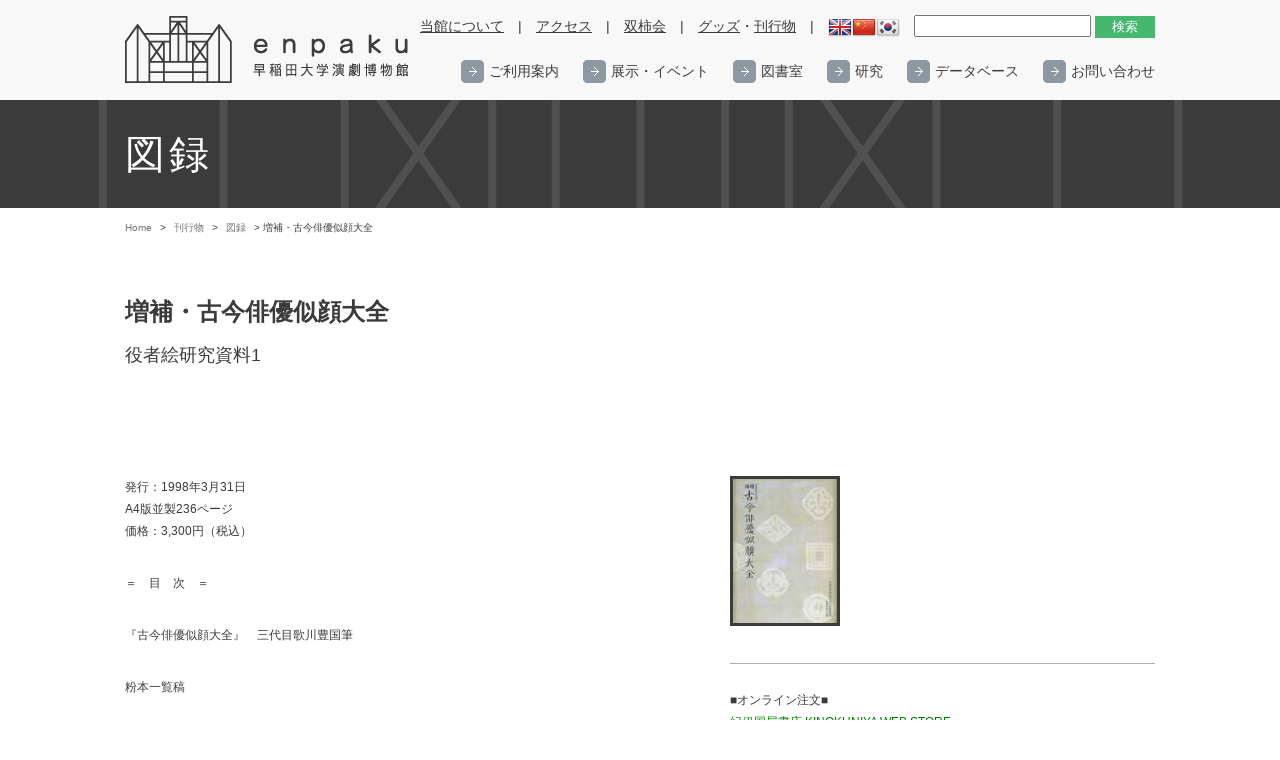

--- FILE ---
content_type: text/html; charset=UTF-8
request_url: https://enpaku.w.waseda.jp/publication/887/
body_size: 11573
content:
<!DOCTYPE html>
<html>
<head prefix="og: http://ogp.me/ns# fb: http://ogp.me/ns/fb# article: http://ogp.me/ns/article#">
<meta charset="utf-8">
<title>enpaku 早稲田大学演劇博物館  |  増補・古今俳優似顔大全</title>
<!--[if lt IE 9]>
<script src="http://html5shiv.googlecode.com/svn/trunk/html5.js"></script>
<![endif]-->
<meta name='robots' content='max-image-preview:large' />
<link rel="alternate" title="oEmbed (JSON)" type="application/json+oembed" href="https://enpaku.w.waseda.jp/wp-json/oembed/1.0/embed?url=https%3A%2F%2Fenpaku.w.waseda.jp%2Fpublication%2F887%2F" />
<link rel="alternate" title="oEmbed (XML)" type="text/xml+oembed" href="https://enpaku.w.waseda.jp/wp-json/oembed/1.0/embed?url=https%3A%2F%2Fenpaku.w.waseda.jp%2Fpublication%2F887%2F&#038;format=xml" />
<style id='wp-img-auto-sizes-contain-inline-css' type='text/css'>
img:is([sizes=auto i],[sizes^="auto," i]){contain-intrinsic-size:3000px 1500px}
/*# sourceURL=wp-img-auto-sizes-contain-inline-css */
</style>
<style id='wp-emoji-styles-inline-css' type='text/css'>

	img.wp-smiley, img.emoji {
		display: inline !important;
		border: none !important;
		box-shadow: none !important;
		height: 1em !important;
		width: 1em !important;
		margin: 0 0.07em !important;
		vertical-align: -0.1em !important;
		background: none !important;
		padding: 0 !important;
	}
/*# sourceURL=wp-emoji-styles-inline-css */
</style>
<style id='wp-block-library-inline-css' type='text/css'>
:root{--wp-block-synced-color:#7a00df;--wp-block-synced-color--rgb:122,0,223;--wp-bound-block-color:var(--wp-block-synced-color);--wp-editor-canvas-background:#ddd;--wp-admin-theme-color:#007cba;--wp-admin-theme-color--rgb:0,124,186;--wp-admin-theme-color-darker-10:#006ba1;--wp-admin-theme-color-darker-10--rgb:0,107,160.5;--wp-admin-theme-color-darker-20:#005a87;--wp-admin-theme-color-darker-20--rgb:0,90,135;--wp-admin-border-width-focus:2px}@media (min-resolution:192dpi){:root{--wp-admin-border-width-focus:1.5px}}.wp-element-button{cursor:pointer}:root .has-very-light-gray-background-color{background-color:#eee}:root .has-very-dark-gray-background-color{background-color:#313131}:root .has-very-light-gray-color{color:#eee}:root .has-very-dark-gray-color{color:#313131}:root .has-vivid-green-cyan-to-vivid-cyan-blue-gradient-background{background:linear-gradient(135deg,#00d084,#0693e3)}:root .has-purple-crush-gradient-background{background:linear-gradient(135deg,#34e2e4,#4721fb 50%,#ab1dfe)}:root .has-hazy-dawn-gradient-background{background:linear-gradient(135deg,#faaca8,#dad0ec)}:root .has-subdued-olive-gradient-background{background:linear-gradient(135deg,#fafae1,#67a671)}:root .has-atomic-cream-gradient-background{background:linear-gradient(135deg,#fdd79a,#004a59)}:root .has-nightshade-gradient-background{background:linear-gradient(135deg,#330968,#31cdcf)}:root .has-midnight-gradient-background{background:linear-gradient(135deg,#020381,#2874fc)}:root{--wp--preset--font-size--normal:16px;--wp--preset--font-size--huge:42px}.has-regular-font-size{font-size:1em}.has-larger-font-size{font-size:2.625em}.has-normal-font-size{font-size:var(--wp--preset--font-size--normal)}.has-huge-font-size{font-size:var(--wp--preset--font-size--huge)}.has-text-align-center{text-align:center}.has-text-align-left{text-align:left}.has-text-align-right{text-align:right}.has-fit-text{white-space:nowrap!important}#end-resizable-editor-section{display:none}.aligncenter{clear:both}.items-justified-left{justify-content:flex-start}.items-justified-center{justify-content:center}.items-justified-right{justify-content:flex-end}.items-justified-space-between{justify-content:space-between}.screen-reader-text{border:0;clip-path:inset(50%);height:1px;margin:-1px;overflow:hidden;padding:0;position:absolute;width:1px;word-wrap:normal!important}.screen-reader-text:focus{background-color:#ddd;clip-path:none;color:#444;display:block;font-size:1em;height:auto;left:5px;line-height:normal;padding:15px 23px 14px;text-decoration:none;top:5px;width:auto;z-index:100000}html :where(.has-border-color){border-style:solid}html :where([style*=border-top-color]){border-top-style:solid}html :where([style*=border-right-color]){border-right-style:solid}html :where([style*=border-bottom-color]){border-bottom-style:solid}html :where([style*=border-left-color]){border-left-style:solid}html :where([style*=border-width]){border-style:solid}html :where([style*=border-top-width]){border-top-style:solid}html :where([style*=border-right-width]){border-right-style:solid}html :where([style*=border-bottom-width]){border-bottom-style:solid}html :where([style*=border-left-width]){border-left-style:solid}html :where(img[class*=wp-image-]){height:auto;max-width:100%}:where(figure){margin:0 0 1em}html :where(.is-position-sticky){--wp-admin--admin-bar--position-offset:var(--wp-admin--admin-bar--height,0px)}@media screen and (max-width:600px){html :where(.is-position-sticky){--wp-admin--admin-bar--position-offset:0px}}

/*# sourceURL=wp-block-library-inline-css */
</style><style id='global-styles-inline-css' type='text/css'>
:root{--wp--preset--aspect-ratio--square: 1;--wp--preset--aspect-ratio--4-3: 4/3;--wp--preset--aspect-ratio--3-4: 3/4;--wp--preset--aspect-ratio--3-2: 3/2;--wp--preset--aspect-ratio--2-3: 2/3;--wp--preset--aspect-ratio--16-9: 16/9;--wp--preset--aspect-ratio--9-16: 9/16;--wp--preset--color--black: #000000;--wp--preset--color--cyan-bluish-gray: #abb8c3;--wp--preset--color--white: #ffffff;--wp--preset--color--pale-pink: #f78da7;--wp--preset--color--vivid-red: #cf2e2e;--wp--preset--color--luminous-vivid-orange: #ff6900;--wp--preset--color--luminous-vivid-amber: #fcb900;--wp--preset--color--light-green-cyan: #7bdcb5;--wp--preset--color--vivid-green-cyan: #00d084;--wp--preset--color--pale-cyan-blue: #8ed1fc;--wp--preset--color--vivid-cyan-blue: #0693e3;--wp--preset--color--vivid-purple: #9b51e0;--wp--preset--gradient--vivid-cyan-blue-to-vivid-purple: linear-gradient(135deg,rgb(6,147,227) 0%,rgb(155,81,224) 100%);--wp--preset--gradient--light-green-cyan-to-vivid-green-cyan: linear-gradient(135deg,rgb(122,220,180) 0%,rgb(0,208,130) 100%);--wp--preset--gradient--luminous-vivid-amber-to-luminous-vivid-orange: linear-gradient(135deg,rgb(252,185,0) 0%,rgb(255,105,0) 100%);--wp--preset--gradient--luminous-vivid-orange-to-vivid-red: linear-gradient(135deg,rgb(255,105,0) 0%,rgb(207,46,46) 100%);--wp--preset--gradient--very-light-gray-to-cyan-bluish-gray: linear-gradient(135deg,rgb(238,238,238) 0%,rgb(169,184,195) 100%);--wp--preset--gradient--cool-to-warm-spectrum: linear-gradient(135deg,rgb(74,234,220) 0%,rgb(151,120,209) 20%,rgb(207,42,186) 40%,rgb(238,44,130) 60%,rgb(251,105,98) 80%,rgb(254,248,76) 100%);--wp--preset--gradient--blush-light-purple: linear-gradient(135deg,rgb(255,206,236) 0%,rgb(152,150,240) 100%);--wp--preset--gradient--blush-bordeaux: linear-gradient(135deg,rgb(254,205,165) 0%,rgb(254,45,45) 50%,rgb(107,0,62) 100%);--wp--preset--gradient--luminous-dusk: linear-gradient(135deg,rgb(255,203,112) 0%,rgb(199,81,192) 50%,rgb(65,88,208) 100%);--wp--preset--gradient--pale-ocean: linear-gradient(135deg,rgb(255,245,203) 0%,rgb(182,227,212) 50%,rgb(51,167,181) 100%);--wp--preset--gradient--electric-grass: linear-gradient(135deg,rgb(202,248,128) 0%,rgb(113,206,126) 100%);--wp--preset--gradient--midnight: linear-gradient(135deg,rgb(2,3,129) 0%,rgb(40,116,252) 100%);--wp--preset--font-size--small: 13px;--wp--preset--font-size--medium: 20px;--wp--preset--font-size--large: 36px;--wp--preset--font-size--x-large: 42px;--wp--preset--spacing--20: 0.44rem;--wp--preset--spacing--30: 0.67rem;--wp--preset--spacing--40: 1rem;--wp--preset--spacing--50: 1.5rem;--wp--preset--spacing--60: 2.25rem;--wp--preset--spacing--70: 3.38rem;--wp--preset--spacing--80: 5.06rem;--wp--preset--shadow--natural: 6px 6px 9px rgba(0, 0, 0, 0.2);--wp--preset--shadow--deep: 12px 12px 50px rgba(0, 0, 0, 0.4);--wp--preset--shadow--sharp: 6px 6px 0px rgba(0, 0, 0, 0.2);--wp--preset--shadow--outlined: 6px 6px 0px -3px rgb(255, 255, 255), 6px 6px rgb(0, 0, 0);--wp--preset--shadow--crisp: 6px 6px 0px rgb(0, 0, 0);}:where(.is-layout-flex){gap: 0.5em;}:where(.is-layout-grid){gap: 0.5em;}body .is-layout-flex{display: flex;}.is-layout-flex{flex-wrap: wrap;align-items: center;}.is-layout-flex > :is(*, div){margin: 0;}body .is-layout-grid{display: grid;}.is-layout-grid > :is(*, div){margin: 0;}:where(.wp-block-columns.is-layout-flex){gap: 2em;}:where(.wp-block-columns.is-layout-grid){gap: 2em;}:where(.wp-block-post-template.is-layout-flex){gap: 1.25em;}:where(.wp-block-post-template.is-layout-grid){gap: 1.25em;}.has-black-color{color: var(--wp--preset--color--black) !important;}.has-cyan-bluish-gray-color{color: var(--wp--preset--color--cyan-bluish-gray) !important;}.has-white-color{color: var(--wp--preset--color--white) !important;}.has-pale-pink-color{color: var(--wp--preset--color--pale-pink) !important;}.has-vivid-red-color{color: var(--wp--preset--color--vivid-red) !important;}.has-luminous-vivid-orange-color{color: var(--wp--preset--color--luminous-vivid-orange) !important;}.has-luminous-vivid-amber-color{color: var(--wp--preset--color--luminous-vivid-amber) !important;}.has-light-green-cyan-color{color: var(--wp--preset--color--light-green-cyan) !important;}.has-vivid-green-cyan-color{color: var(--wp--preset--color--vivid-green-cyan) !important;}.has-pale-cyan-blue-color{color: var(--wp--preset--color--pale-cyan-blue) !important;}.has-vivid-cyan-blue-color{color: var(--wp--preset--color--vivid-cyan-blue) !important;}.has-vivid-purple-color{color: var(--wp--preset--color--vivid-purple) !important;}.has-black-background-color{background-color: var(--wp--preset--color--black) !important;}.has-cyan-bluish-gray-background-color{background-color: var(--wp--preset--color--cyan-bluish-gray) !important;}.has-white-background-color{background-color: var(--wp--preset--color--white) !important;}.has-pale-pink-background-color{background-color: var(--wp--preset--color--pale-pink) !important;}.has-vivid-red-background-color{background-color: var(--wp--preset--color--vivid-red) !important;}.has-luminous-vivid-orange-background-color{background-color: var(--wp--preset--color--luminous-vivid-orange) !important;}.has-luminous-vivid-amber-background-color{background-color: var(--wp--preset--color--luminous-vivid-amber) !important;}.has-light-green-cyan-background-color{background-color: var(--wp--preset--color--light-green-cyan) !important;}.has-vivid-green-cyan-background-color{background-color: var(--wp--preset--color--vivid-green-cyan) !important;}.has-pale-cyan-blue-background-color{background-color: var(--wp--preset--color--pale-cyan-blue) !important;}.has-vivid-cyan-blue-background-color{background-color: var(--wp--preset--color--vivid-cyan-blue) !important;}.has-vivid-purple-background-color{background-color: var(--wp--preset--color--vivid-purple) !important;}.has-black-border-color{border-color: var(--wp--preset--color--black) !important;}.has-cyan-bluish-gray-border-color{border-color: var(--wp--preset--color--cyan-bluish-gray) !important;}.has-white-border-color{border-color: var(--wp--preset--color--white) !important;}.has-pale-pink-border-color{border-color: var(--wp--preset--color--pale-pink) !important;}.has-vivid-red-border-color{border-color: var(--wp--preset--color--vivid-red) !important;}.has-luminous-vivid-orange-border-color{border-color: var(--wp--preset--color--luminous-vivid-orange) !important;}.has-luminous-vivid-amber-border-color{border-color: var(--wp--preset--color--luminous-vivid-amber) !important;}.has-light-green-cyan-border-color{border-color: var(--wp--preset--color--light-green-cyan) !important;}.has-vivid-green-cyan-border-color{border-color: var(--wp--preset--color--vivid-green-cyan) !important;}.has-pale-cyan-blue-border-color{border-color: var(--wp--preset--color--pale-cyan-blue) !important;}.has-vivid-cyan-blue-border-color{border-color: var(--wp--preset--color--vivid-cyan-blue) !important;}.has-vivid-purple-border-color{border-color: var(--wp--preset--color--vivid-purple) !important;}.has-vivid-cyan-blue-to-vivid-purple-gradient-background{background: var(--wp--preset--gradient--vivid-cyan-blue-to-vivid-purple) !important;}.has-light-green-cyan-to-vivid-green-cyan-gradient-background{background: var(--wp--preset--gradient--light-green-cyan-to-vivid-green-cyan) !important;}.has-luminous-vivid-amber-to-luminous-vivid-orange-gradient-background{background: var(--wp--preset--gradient--luminous-vivid-amber-to-luminous-vivid-orange) !important;}.has-luminous-vivid-orange-to-vivid-red-gradient-background{background: var(--wp--preset--gradient--luminous-vivid-orange-to-vivid-red) !important;}.has-very-light-gray-to-cyan-bluish-gray-gradient-background{background: var(--wp--preset--gradient--very-light-gray-to-cyan-bluish-gray) !important;}.has-cool-to-warm-spectrum-gradient-background{background: var(--wp--preset--gradient--cool-to-warm-spectrum) !important;}.has-blush-light-purple-gradient-background{background: var(--wp--preset--gradient--blush-light-purple) !important;}.has-blush-bordeaux-gradient-background{background: var(--wp--preset--gradient--blush-bordeaux) !important;}.has-luminous-dusk-gradient-background{background: var(--wp--preset--gradient--luminous-dusk) !important;}.has-pale-ocean-gradient-background{background: var(--wp--preset--gradient--pale-ocean) !important;}.has-electric-grass-gradient-background{background: var(--wp--preset--gradient--electric-grass) !important;}.has-midnight-gradient-background{background: var(--wp--preset--gradient--midnight) !important;}.has-small-font-size{font-size: var(--wp--preset--font-size--small) !important;}.has-medium-font-size{font-size: var(--wp--preset--font-size--medium) !important;}.has-large-font-size{font-size: var(--wp--preset--font-size--large) !important;}.has-x-large-font-size{font-size: var(--wp--preset--font-size--x-large) !important;}
/*# sourceURL=global-styles-inline-css */
</style>

<style id='classic-theme-styles-inline-css' type='text/css'>
/*! This file is auto-generated */
.wp-block-button__link{color:#fff;background-color:#32373c;border-radius:9999px;box-shadow:none;text-decoration:none;padding:calc(.667em + 2px) calc(1.333em + 2px);font-size:1.125em}.wp-block-file__button{background:#32373c;color:#fff;text-decoration:none}
/*# sourceURL=/wp-includes/css/classic-themes.min.css */
</style>
<link rel='stylesheet' id='contact-form-7-css' href='https://enpaku.w.waseda.jp/wp-content/plugins/contact-form-7/includes/css/styles.css?ver=6.1.4' type='text/css' media='all' />
<link rel='stylesheet' id='wp-pagenavi-css' href='https://enpaku.w.waseda.jp/wp-content/plugins/wp-pagenavi/pagenavi-css.css?ver=2.70' type='text/css' media='all' />
<link rel='stylesheet' id='style-css' href='https://enpaku.w.waseda.jp/wp-content/themes/enpaku/style.css?ver=6.9' type='text/css' media='all' />
<link rel='stylesheet' id='reset-css' href='https://enpaku.w.waseda.jp/wp-content/themes/enpaku/css/reset.css?ver=6.9' type='text/css' media='all' />
<link rel='stylesheet' id='blog-css' href='https://enpaku.w.waseda.jp/wp-content/themes/enpaku/css/blog.css?ver=6.9' type='text/css' media='all' />
<script type="text/javascript" src="https://enpaku.w.waseda.jp/wp-includes/js/jquery/jquery.min.js?ver=3.7.1" id="jquery-core-js"></script>
<script type="text/javascript" src="https://enpaku.w.waseda.jp/wp-includes/js/jquery/jquery-migrate.min.js?ver=3.4.1" id="jquery-migrate-js"></script>
<script type="text/javascript" src="https://enpaku.w.waseda.jp/wp-content/themes/enpaku/js/function.js?ver=6.9" id="function-js"></script>
<script type="text/javascript" src="https://enpaku.w.waseda.jp/wp-content/themes/enpaku/js/jquery.bxslider.min.js?ver=6.9" id="slider-js"></script>
<script type="text/javascript" src="https://enpaku.w.waseda.jp/wp-content/themes/enpaku/js/jquery-ui-1.9.2.custom.js?ver=6.9" id="tabs-js"></script>
<link rel="https://api.w.org/" href="https://enpaku.w.waseda.jp/wp-json/" /><link rel="EditURI" type="application/rsd+xml" title="RSD" href="https://enpaku.w.waseda.jp/xmlrpc.php?rsd" />
<meta name="generator" content="WordPress 6.9" />
<link rel="canonical" href="https://enpaku.w.waseda.jp/publication/887/" />
<link rel='shortlink' href='https://enpaku.w.waseda.jp/?p=887' />
<link rel="icon" href="https://enpaku.w.waseda.jp/wp-content/uploads/2021/09/cropped-favicon-32x32.png" sizes="32x32" />
<link rel="icon" href="https://enpaku.w.waseda.jp/wp-content/uploads/2021/09/cropped-favicon-192x192.png" sizes="192x192" />
<link rel="apple-touch-icon" href="https://enpaku.w.waseda.jp/wp-content/uploads/2021/09/cropped-favicon-180x180.png" />
<meta name="msapplication-TileImage" content="https://enpaku.w.waseda.jp/wp-content/uploads/2021/09/cropped-favicon-270x270.png" />
		<style type="text/css" id="wp-custom-css">
			.img_area{
	display: flex;
	justify-content: center;
}
@media screen and (max-width: 680px) {
	.img_area{
		display: block;
	}
	p.cat {
		width:120px;
	}
}

.green_btn img a:hover {
	opacity: 0.8;
	-moz-opacity: 0.8;
	filter: alpha(opacity=80);
}
.table_content{
	padding-bottom: 1em !important;
}
.table_content li{
	padding-left:2em;
	text-indent:-1em;
}
.indent_2{
	text-indent:0 !important;
}
.table_title{
	font-weight:700;
	padding-bottom: 0 !important;
}
.ul.archive-list li .thum img{
	object-fit:contain;
}

.exhibition_cntent{
	line-height:1.8em
}
#contents_area section.bottom {
	background-color: #F8F8F8;align-content}
.no-click{
	touch-callout:none !important;
	user-select: none !important;
	user-drag: none !important;
	pointer-events: none !important;
}

/*画像貸出利用について*/
html { scroll-behavior: smooth;}
.page-menu-content{
	padding-bottom:0 !important;
}
.page-menu ul{
	
	justify-content:space-around;
	width:90%;
	margin-bottom:1em;
}
.page-menu ul li{
	border-right:2px solid #008000 !important;
	display:inline-block;
	text-align:center;
	padding:0 0.5em;
}
.page-menu ul li a{
	color:green !important;
	font-size:1.2em;
	font-weight:500;
}
.page-menu ul li a:hover{
	opacity:0.6;
}
.application-fllow{
	width:90%;
	margin-left:1em;
	margin-bottom:1em;
	background-color:#efefef;
	padding:1em;
}
.application-fllow strong{
	font-size:1.1em !important;
}
.style-table{
	width: 65% !important;
    margin-left: 1em;
}
.style-table td{
	text-align:left;
	padding:1em;
	line-height: 1.5;
	font-size:12px;
}
.list-left{
	width:20% !important;
	text-align:center !important;
}
.style-table th{
	padding:1em;
	line-height: 1.5;
	font-size:12px;
}
.style-table tr td a{
	color:#008000 !important;
}

.style-table tr td img{
    width: 30px;
    height: auto;
    padding-left: 1em;
    border: none !important;
}
.fllow_content p{
	padding-bottom:0 !important
}
.fllow_inner{
	    margin-left: 2em;
    margin-bottom: 1em;
}
.fllow-note{
	margin-left:1em;
	margin-bottom:1em;
}
.fllow-note-title{
	padding-bottom:0 !important;
	font-weight:600;
}
.fllow-note-title ul{
	margin-bottom:10px;
}
.fllow-note ul li{
	list-style:disc !important;
}
.fllow-note ul{
	margin-left:3em;
}
.submission_content{
	margin-left:2em;
	margin-bottom:25px !important
}
.attention{
	font-size: 0.8em;
    vertical-align: super;
}
.price-table-title{
	padding: 0.5em;
    display: inline-block;
    height: 2em;
    font-weight: 600;
	margin-left:1em;
}
.Usage-fee{
	margin-bottom:3em
}
.Usage-fee ol li{
	list-style:decimal !important;
	    margin-left: 2em;
}
.accordion {
  /*margin: 2em 0;*/
	width:90%;
	margin:1em;
}
.accordion__summary {
  /*display: block;*/
	display:flex;
   background: #ffffff; /*見出しの背景色 */
  font-weight: bold;
  position: relative;
  list-style: none; /* 矢印を消す */
  cursor: pointer;
  padding: 0;
	border:1px solid #000;
}
.accordion__summary::-webkit-details-marker {
  display: none;
}
/*.accordion__summary::after {
  content: "+";
  font-size: 1.4em; /* 記号のサイズ */
  position: absolute;
  right: 10px;
  top: 50%;
  transform: translateY(-50%);
}
.accordion[open] .accordion__summary::after {
  content: "−";
}*/
.accordion__detail {
  padding: 4px 10px;
  margin: 10px 0;
}
.accordion__text {
  margin: 0;
}
.classification{
	background-color:#b2e5ff;
		padding:1em;

}
.accordion-title{
	padding-left:1em;
}
.classification-content{
	padding:1em;
	    /*background: #efefef;*/
	width:90%;
}
.image-content-title{
	    font-size: 1.3em !important;
    background-color: #eee;
    padding: 0.5em;
}
.image-fllow{
	margin-bottom:25px;
}
.fllow-conten_inner{
	    margin-left: 2em;
    margin-bottom: 25px;
}
.fllow-conten_inner ul li{
	    text-indent: -3em;
    margin-left: 3em;
}
.Usage-fee_inner{
	    text-indent: -3em;
    margin-left: 3em;
}
.usage-fee_inner_list{
	    padding-bottom: 0 !important;
    margin-bottom: 1em !important;
}

.blog-post div.right img {
	object-fit:contain !important;
	max-width:100% !important;
	height:auto !important;
	}
	
@media screen and (max-width: 780px) {
	.page-menu ul li {
    display: block;
    text-align: left;
    padding: 0 0.5em;
    margin-bottom: 10px;
		border: none !important;
	}
	.style-table {
		width:100% !important;
}
	.style-table td {
		font-size:16px !important
	}
	.Usage-fee_inner{
	margin-bottom:1em;
}
	.blog-post div.right:first-of-type:has(img) img{
		width:100% !important;
		height:auto !important;
	}
	.kancho-photo{
		text-align:center;
		}
}
.green_btn a:hover{
	opacity:0.7;
	}
.btn_hover-opacity a:hover{
	opacity:0.7;
	}
.givenow a:hover{
	opacity:0.7;
	}

/*009画像*/
#arecore .txtbox3 img {
    max-width: 100% !important;
}
.sl-overlay {background:#000 !important}
.ngg-slideshow.slick-slider {
	margin-bottom: 0 !important;}


		</style>
		
<!--OGP開始-->
<meta property="og:type" content="blog">
<meta property="og:title" content="増補・古今俳優似顔大全">
<meta property="og:description" content="<p>発行：1998年3月31日 A4版並製236ページ 価格：3,300円（税込） ＝　目　次　＝ 『古今俳優似顔大全』　三代目歌川豊国筆 粉本一覧稿 『古今俳優似顔大全』解説　松村倫子 増補俳優似顔大全　役者絵研究会編 役</p>
">
<meta property="og:url" content="https://enpaku.w.waseda.jp/publication/887/">
<meta property="og:image" content="https://enpaku.w.waseda.jp/wp-content/uploads/1998/03/nigao.jpg">
<meta property="og:site_name" content="enpaku 早稲田大学演劇博物館">
<meta property="og:locale" content="ja_JP" />
<meta property="fb:app_id" content="223417494676341">
<meta name="twitter:card" content="summary">
<!--OGP完了-->


<script>
  (function(i,s,o,g,r,a,m){i['GoogleAnalyticsObject']=r;i[r]=i[r]||function(){
  (i[r].q=i[r].q||[]).push(arguments)},i[r].l=1*new Date();a=s.createElement(o),
  m=s.getElementsByTagName(o)[0];a.async=1;a.src=g;m.parentNode.insertBefore(a,m)
  })(window,document,'script','//www.google-analytics.com/analytics.js','ga');

  ga('create', 'UA-50294447-3', 'auto');
  ga('send', 'pageview');

</script>
</head>
<body class="wp-singular publication-template-default single single-publication postid-887 wp-theme-enpaku" id="%e5%a2%97%e8%a3%9c%e3%83%bb%e5%8f%a4%e4%bb%8a%e4%bf%b3%e5%84%aa%e4%bc%bc%e9%a1%94%e5%a4%a7%e5%85%a8">


<!--////////// Header //////////-->

<header>
	<div class="inner_wrapper">
		<h1><a href="https://enpaku.w.waseda.jp/">enpaku 早稲田大学演劇博物館</a></h1>
		<div class="nav">
			<div class="hNavi">
				<a href="https://enpaku.w.waseda.jp/about/">当館について</a>　|　<a href="https://enpaku.w.waseda.jp/#access">アクセス</a>　|　<a href="https://enpaku.w.waseda.jp/join/">双柿会</a>　|　<a href="https://enpaku.w.waseda.jp/goods/">グッズ</a>・<a href="https://enpaku.w.waseda.jp/publication/">刊行物</a>　|　<a href="https://enpaku.w.waseda.jp/en/"><img src="https://enpaku.w.waseda.jp/wp-content/themes/enpaku/images/flag/uk.png" alt="English"></a><a href="https://enpaku.w.waseda.jp/cn/"><img src="https://enpaku.w.waseda.jp/wp-content/themes/enpaku/images/flag/ch.png" alt="中国語"></a><a href="https://enpaku.w.waseda.jp/kr/"><img src="https://enpaku.w.waseda.jp/wp-content/themes/enpaku/images/flag/kor.png" alt="韓国語"></a>
			</div>
			<div class="searchBox"><form role="search" method="get" id="searchform" action="https://enpaku.w.waseda.jp/">
	<div><!--<label class="screen-reader-text" for="s">Search for:</label>-->
	<input type="text" value="" name="s" id="s" />
	<input type="submit" id="searchsubmit" value="検索" />
	</div>
</form></div>

			<!--メールニュース登録画面-->
			<div style="display:none">
				<div id="email-magazine-href" style="padding: 10px;background: #fff">
					<div class="mailnews-box">
						<h1>エンパク・メールニュース</h1>
						<div class="mail-txt">最新のエンパク情報をお届けします！<br />
						<br />
						メールアドレスをご登録いただくと、演劇博物館の展覧会・イベントなどの最新情報をおよそ月1回のペースでお届けします。登録は無料です。是非お楽しみください。</div>
						<h2>メールニュースのご登録 / 解除</h2>
						<div class="mail-txt">メールアドレスをご入力いただき、登録ボタンを押してください。</div>

						<form method="post" action="https://f.blayn.jp/bm/p/f/tf.php?id=enpaku1928">
							<input type="text"
							name="form[mail]"
							class="fm"
							onFocus="this.style.backgroundColor='#DCE3E7'"
							onBlur ="this.style.backgroundColor='#F0F0F0'"
							value="" />
							<input type="hidden" name="id" value="enpaku1928" />
							<input type="submit" name="regist" value="登録" class="bt4a">
							<input type="submit" name="reject" value="解除" class="bt4a">
							<!--<input type="submit" name="modify" value="編集" class="bt4a">-->
						</form>

						<div class="mail-txt caution">※ご登録いただいたメールアドレスは演劇博物館のメールニュース配信のみに使用し、
						その他の目的に使用することはありません。</div>
					</div>
				</div>
			</div>
			<!---->

			<ul class="gNavi">
				<li>
					<a href="https://enpaku.w.waseda.jp/visitor/">ご利用案内</a>
					<ul class="sub-menu">
						<li><a href="https://enpaku.w.waseda.jp/visitor/">各施設のご利用について</a></li>
						<li><a href="https://enpaku.w.waseda.jp/visitor/digital-imaging/">画像貸出利用について</a></li>
						<li><a href="https://enpaku.w.waseda.jp/mailnews/">メールニュース</a></li>
						<li><a href="https://enpaku.w.waseda.jp/arecore/">エンパクあれこれ</a></li>
						<li><a href="https://enpaku.w.waseda.jp/support/">ご支援のお願い</a></li>
					</ul>
				</li>
				<li>
					<a href="#">展示・イベント</a>
					<ul class="sub-menu">
						<li><a href="https://enpaku.w.waseda.jp/ex/ex_cat/special/">企画・特別展</a></li>
						<li><a href="https://enpaku.w.waseda.jp/ex/ex_cat/permanent/">常設展</a></li>
						<li><a href="https://enpaku.w.waseda.jp/ex/ex_cat/event/">イベント</a></li>
						<li><a href="https://enpaku.w.waseda.jp/ex/ex_cat/eventreport/">イベントレポート</a></li>
						<li><a href="https://enpaku.w.waseda.jp/ex/ex_cat/online/">オンライン企画</a></li>
					</ul>
				</li>
				<li>
					<a href="#">図書室</a>
					<ul class="sub-menu3">
						<li><a href="https://enpaku.w.waseda.jp/library_guide/">図書室のご利用について</a></li>
						<!--<li><a href="https://enpaku.w.waseda.jp/visitor/japanese-book/">和書閲覧</a></li>
						<li><a href="https://enpaku.w.waseda.jp/visitor/foreign-book/">外国語図書閲覧</a></li>
						<li><a href="https://enpaku.w.waseda.jp/visitor/valuable-book/">貴重書閲覧</a></li>
						<li><a href="https://enpaku.w.waseda.jp/jdta/">映像・デジタルデータ資料の閲覧</a></li>
						<li><a href="https://enpaku.w.waseda.jp/visitor/peformance-document/">演劇上演資料閲覧</a></li>
						<li><a href="https://enpaku.w.waseda.jp/visitor/free-film-programmes/">映画館プログラム閲覧</a></li>-->
					</ul>
				</li>
				<li>
					<a href="#">研究</a>
					<ul class="sub-menu2">
						<li><a href="https://prj-kyodo-enpaku.w.waseda.jp/" target="_blank">演劇映像学連携研究拠点</a></li>
						<li><a href="https://prj-archivemodel.w.waseda.jp/" target="_blank">ドーナツ・プロジェクト</a></li>
						<li><a href="https://prj-stage-film.w.waseda.jp/" target="_blank">デジタル保存・活用に関する調査研究事業</a></li>
					</ul>
				</li>
				<li>
					<a href="#">データベース</a>
					<ul class="sub-menu2">
						<li><a href="https://enpaku.w.waseda.jp/db/">デジタル・アーカイブ</a></li>
						<li><a href="https://enpaku-jdta.jp/" target="_blank">JDTA</a></li>
						<li><a href="https://waseda.primo.exlibrisgroup.com/" target="_blank">WINE (蔵書検索)</a></li>
						<li><a href="https://enpaku.w.waseda.jp/collection/">名品セレクション</a></li>						
					</ul>
				</li>
				<li>
					<a href="#">お問い合わせ</a>
					<ul class="sub-menu">
						<li><a href="https://enpaku.w.waseda.jp/qanda/">よくある質問</a></li>
						<li><a href="https://enpaku.w.waseda.jp/contact/">お問い合わせ</a></li>
					</ul>
				</li>
			</ul>
		</div>
	</div>
</header>


<div id="blog_header_contents">
	<section>
		<div class="inner_wrapper">
		<h1>図録</h1>		</div>
	</section>
</div>

<div class="breadcrumb" typeof="BreadcrumbList" vocab="https://schema.org/">
	<!-- Breadcrumb NavXT 7.5.0 -->
<a title="enpaku 早稲田大学演劇博物館へ行く" href="https://enpaku.w.waseda.jp/" class="home">Home</a> &gt; <a title="刊行物へ行く" href="https://enpaku.w.waseda.jp/publication/">刊行物</a> &gt; <a title="Go to the 図録 カテゴリー archives." href="https://enpaku.w.waseda.jp/publication/publication_cat/catalog/">図録</a> &gt; 増補・古今俳優似顔大全</div><!--breadcrumb-->





<!--名品セレクション 詳細-->

<div id="blog_area">

	<section>
		<div class="inner_wrapper">

						<div class="blog-post">


			

			<h1>増補・古今俳優似顔大全</h1>

						<h2>役者絵研究資料1</h2>			
						<div class="like_h3"><p class="cat "></p></div>			

			<div class="blog-contents">
				<p></a></p>
<div class="left">
<p>発行：1998年3月31日<br />
A4版並製236ページ<br />
価格：3,300円（税込）</p>
<p>＝　目　次　＝</p>
<p>『古今俳優似顔大全』　三代目歌川豊国筆</p>
<p>粉本一覧稿</p>
<p>『古今俳優似顔大全』解説　松村倫子</p>
<p>増補俳優似顔大全　役者絵研究会編</p>
<p>役者名跡索引</p>
</div>
<div class="right">
<img decoding="async" src="https://enpaku.w.waseda.jp/wp-content/uploads/1998/03/nigao.jpg" alt="nigao" width="110" height="152" /></p>
<div class="pub_right_box">
<p>■オンライン注文■<br />
<a href="https://www.kinokuniya.co.jp/f/dsg-11-0222280003001">紀伊国屋書店 KINOKUNIYA WEB STORE<br />
</a></p>
<p>※販売価格はお取扱い箇所により異なる場合があります。</p>
</div>
</div>
			</div>


			

			


		</div>
		

		</div>
	</section>





		<section>
		<div class="inner_wrapper">

												<h1>図録</h1>
				<ul class="related_event">
																<li>
							<div class="thum"><a href="https://enpaku.w.waseda.jp/publication/21093/">
															<img src="https://enpaku.w.waseda.jp/wp-content/uploads/2025/10/zuroku_samune.png">
														</a></div>
							<div class="txt">
							<h2><a href="https://enpaku.w.waseda.jp/publication/21093/">日中演劇交流展 ―欧陽予倩・田漢と日本</a></h2>
								<p class="meta"></p>
								<p class="cat catalog">図録</p>
							</div>
						</li>
																					<li>
							<div class="thum"><a href="https://enpaku.w.waseda.jp/publication/18378/">
															<img src="https://enpaku.w.waseda.jp/wp-content/uploads/2023/10/thumb_mokuami_zuroku.jpg">
														</a></div>
							<div class="txt">
							<h2><a href="https://enpaku.w.waseda.jp/publication/18378/">没後130年 河竹黙阿弥―江戸から東京へ―</a></h2>
								<p class="meta"></p>
								<p class="cat catalog">図録</p>
							</div>
						</li>
																					<li>
							<div class="thum"><a href="https://enpaku.w.waseda.jp/publication/16812/">
															<img src="https://enpaku.w.waseda.jp/wp-content/uploads/2022/10/murakami_zuroku_thum.jpg">
														</a></div>
							<div class="txt">
							<h2><a href="https://enpaku.w.waseda.jp/publication/16812/">【完売御礼】村上春樹　映画の旅</a></h2>
								<p class="meta"></p>
								<p class="cat catalog">図録</p>
							</div>
						</li>
																					<li>
							<div class="thum"><a href="https://enpaku.w.waseda.jp/publication/15999/">
															<img src="https://enpaku.w.waseda.jp/wp-content/uploads/2022/05/9db66457afb04e5ce6d83f350fa170df.jpg">
														</a></div>
							<div class="txt">
							<h2><a href="https://enpaku.w.waseda.jp/publication/15999/">近松半二――奇才の浄瑠璃作者</a></h2>
								<p class="meta"></p>
								<p class="cat catalog">図録</p>
							</div>
						</li>
																					<li>
							<div class="thum"><a href="https://enpaku.w.waseda.jp/publication/14780/">
															<img src="https://enpaku.w.waseda.jp/wp-content/uploads/2021/10/thm_zuroku_shimpa.jpg">
														</a></div>
							<div class="txt">
							<h2><a href="https://enpaku.w.waseda.jp/publication/14780/">新派 SHIMPA――アヴァンギャルド演劇の水脈</a></h2>
								<p class="meta"></p>
								<p class="cat catalog">図録</p>
							</div>
						</li>
														</ul>
				
		</div>
	</section>




	


</div>

<!--////////// Footer //////////-->


		<footer>
		<div class="footer">
			<div class="inner_wrapper">
				<div class="fNavi"><a href="https://enpaku.w.waseda.jp/about/">当館について</a>　|　<a href="https://enpaku.w.waseda.jp/visitor/">ご利用案内</a>　|　<a href="https://enpaku.w.waseda.jp/visitor/digital-imaging/">画像貸出利用について</a>　|　<a href="https://enpaku.w.waseda.jp/db/">デジタル・アーカイブ</a>　|　<a href="https://enpaku.w.waseda.jp/join/">双柿会</a>　|　<a href="https://enpaku.w.waseda.jp/qanda/">よくある質問</a>　|　<a href="https://enpaku.w.waseda.jp/recruit/">採用情報</a>　|　<a href="https://enpaku.w.waseda.jp/privacy/">プライバシーポリシー</a>　|　<a href="https://enpaku.w.waseda.jp/sitemap/">サイトマップ</a></div>
				<div class="pagetop"><a href="#top">PAGE TOP</a></div>
			</div>
		</div>

		<h1><a href="https://enpaku.w.waseda.jp/">enpaku 早稲田大学演劇博物館</a></h1>
		<p class="address">〒169-8050　東京都新宿区西早稲田1-6-1</p>
		<div id="copy">
			<p>©The Tsubouchi Memorial Theatre Museum, all rights reserved.</p>
		</div>
	</footer>


	





<script type="speculationrules">
{"prefetch":[{"source":"document","where":{"and":[{"href_matches":"/*"},{"not":{"href_matches":["/wp-*.php","/wp-admin/*","/wp-content/uploads/*","/wp-content/*","/wp-content/plugins/*","/wp-content/themes/enpaku/*","/*\\?(.+)"]}},{"not":{"selector_matches":"a[rel~=\"nofollow\"]"}},{"not":{"selector_matches":".no-prefetch, .no-prefetch a"}}]},"eagerness":"conservative"}]}
</script>
<script type="text/javascript" src="https://enpaku.w.waseda.jp/wp-includes/js/dist/hooks.min.js?ver=dd5603f07f9220ed27f1" id="wp-hooks-js"></script>
<script type="text/javascript" src="https://enpaku.w.waseda.jp/wp-includes/js/dist/i18n.min.js?ver=c26c3dc7bed366793375" id="wp-i18n-js"></script>
<script type="text/javascript" id="wp-i18n-js-after">
/* <![CDATA[ */
wp.i18n.setLocaleData( { 'text direction\u0004ltr': [ 'ltr' ] } );
//# sourceURL=wp-i18n-js-after
/* ]]> */
</script>
<script type="text/javascript" src="https://enpaku.w.waseda.jp/wp-content/plugins/contact-form-7/includes/swv/js/index.js?ver=6.1.4" id="swv-js"></script>
<script type="text/javascript" id="contact-form-7-js-translations">
/* <![CDATA[ */
( function( domain, translations ) {
	var localeData = translations.locale_data[ domain ] || translations.locale_data.messages;
	localeData[""].domain = domain;
	wp.i18n.setLocaleData( localeData, domain );
} )( "contact-form-7", {"translation-revision-date":"2025-11-30 08:12:23+0000","generator":"GlotPress\/4.0.3","domain":"messages","locale_data":{"messages":{"":{"domain":"messages","plural-forms":"nplurals=1; plural=0;","lang":"ja_JP"},"This contact form is placed in the wrong place.":["\u3053\u306e\u30b3\u30f3\u30bf\u30af\u30c8\u30d5\u30a9\u30fc\u30e0\u306f\u9593\u9055\u3063\u305f\u4f4d\u7f6e\u306b\u7f6e\u304b\u308c\u3066\u3044\u307e\u3059\u3002"],"Error:":["\u30a8\u30e9\u30fc:"]}},"comment":{"reference":"includes\/js\/index.js"}} );
//# sourceURL=contact-form-7-js-translations
/* ]]> */
</script>
<script type="text/javascript" id="contact-form-7-js-before">
/* <![CDATA[ */
var wpcf7 = {
    "api": {
        "root": "https:\/\/enpaku.w.waseda.jp\/wp-json\/",
        "namespace": "contact-form-7\/v1"
    }
};
//# sourceURL=contact-form-7-js-before
/* ]]> */
</script>
<script type="text/javascript" src="https://enpaku.w.waseda.jp/wp-content/plugins/contact-form-7/includes/js/index.js?ver=6.1.4" id="contact-form-7-js"></script>
<script type="text/javascript" src="https://enpaku.w.waseda.jp/wp-content/plugins/enpaku-calender/enpaku.js?ver=6.9" id="eyeta-site_entry-js"></script>
<script id="wp-emoji-settings" type="application/json">
{"baseUrl":"https://s.w.org/images/core/emoji/17.0.2/72x72/","ext":".png","svgUrl":"https://s.w.org/images/core/emoji/17.0.2/svg/","svgExt":".svg","source":{"concatemoji":"https://enpaku.w.waseda.jp/wp-includes/js/wp-emoji-release.min.js?ver=6.9"}}
</script>
<script type="module">
/* <![CDATA[ */
/*! This file is auto-generated */
const a=JSON.parse(document.getElementById("wp-emoji-settings").textContent),o=(window._wpemojiSettings=a,"wpEmojiSettingsSupports"),s=["flag","emoji"];function i(e){try{var t={supportTests:e,timestamp:(new Date).valueOf()};sessionStorage.setItem(o,JSON.stringify(t))}catch(e){}}function c(e,t,n){e.clearRect(0,0,e.canvas.width,e.canvas.height),e.fillText(t,0,0);t=new Uint32Array(e.getImageData(0,0,e.canvas.width,e.canvas.height).data);e.clearRect(0,0,e.canvas.width,e.canvas.height),e.fillText(n,0,0);const a=new Uint32Array(e.getImageData(0,0,e.canvas.width,e.canvas.height).data);return t.every((e,t)=>e===a[t])}function p(e,t){e.clearRect(0,0,e.canvas.width,e.canvas.height),e.fillText(t,0,0);var n=e.getImageData(16,16,1,1);for(let e=0;e<n.data.length;e++)if(0!==n.data[e])return!1;return!0}function u(e,t,n,a){switch(t){case"flag":return n(e,"\ud83c\udff3\ufe0f\u200d\u26a7\ufe0f","\ud83c\udff3\ufe0f\u200b\u26a7\ufe0f")?!1:!n(e,"\ud83c\udde8\ud83c\uddf6","\ud83c\udde8\u200b\ud83c\uddf6")&&!n(e,"\ud83c\udff4\udb40\udc67\udb40\udc62\udb40\udc65\udb40\udc6e\udb40\udc67\udb40\udc7f","\ud83c\udff4\u200b\udb40\udc67\u200b\udb40\udc62\u200b\udb40\udc65\u200b\udb40\udc6e\u200b\udb40\udc67\u200b\udb40\udc7f");case"emoji":return!a(e,"\ud83e\u1fac8")}return!1}function f(e,t,n,a){let r;const o=(r="undefined"!=typeof WorkerGlobalScope&&self instanceof WorkerGlobalScope?new OffscreenCanvas(300,150):document.createElement("canvas")).getContext("2d",{willReadFrequently:!0}),s=(o.textBaseline="top",o.font="600 32px Arial",{});return e.forEach(e=>{s[e]=t(o,e,n,a)}),s}function r(e){var t=document.createElement("script");t.src=e,t.defer=!0,document.head.appendChild(t)}a.supports={everything:!0,everythingExceptFlag:!0},new Promise(t=>{let n=function(){try{var e=JSON.parse(sessionStorage.getItem(o));if("object"==typeof e&&"number"==typeof e.timestamp&&(new Date).valueOf()<e.timestamp+604800&&"object"==typeof e.supportTests)return e.supportTests}catch(e){}return null}();if(!n){if("undefined"!=typeof Worker&&"undefined"!=typeof OffscreenCanvas&&"undefined"!=typeof URL&&URL.createObjectURL&&"undefined"!=typeof Blob)try{var e="postMessage("+f.toString()+"("+[JSON.stringify(s),u.toString(),c.toString(),p.toString()].join(",")+"));",a=new Blob([e],{type:"text/javascript"});const r=new Worker(URL.createObjectURL(a),{name:"wpTestEmojiSupports"});return void(r.onmessage=e=>{i(n=e.data),r.terminate(),t(n)})}catch(e){}i(n=f(s,u,c,p))}t(n)}).then(e=>{for(const n in e)a.supports[n]=e[n],a.supports.everything=a.supports.everything&&a.supports[n],"flag"!==n&&(a.supports.everythingExceptFlag=a.supports.everythingExceptFlag&&a.supports[n]);var t;a.supports.everythingExceptFlag=a.supports.everythingExceptFlag&&!a.supports.flag,a.supports.everything||((t=a.source||{}).concatemoji?r(t.concatemoji):t.wpemoji&&t.twemoji&&(r(t.twemoji),r(t.wpemoji)))});
//# sourceURL=https://enpaku.w.waseda.jp/wp-includes/js/wp-emoji-loader.min.js
/* ]]> */
</script>
<script type="text/javascript">

jQuery(document).ready(function () {

//カット、コピー、ペーストを禁止

jQuery('.no-click').bind('cut copy paste', function (e) {

e.preventDefault();

});

//マウスの右クリックを禁止

jQuery(".no-click").on("contextmenu",function(e){

return false;

});

});

//画像ポップアップ
$(function() {
  $("#containers-p img").on("click", function () {
    let img_src = $(this).attr("src");
    $("#popup-img img").attr("src", img_src);
    $("#popup-img").toggleClass('active');
  });
});

$(function() {
  $("#popup-close-btn").on("click", function () {
    $("#popup-img").removeClass('active');
  });
});

</script>

</body>
</html>


--- FILE ---
content_type: text/css; charset=UTF-8
request_url: https://enpaku.w.waseda.jp/wp-content/themes/enpaku/css/reset.css?ver=6.9
body_size: 14
content:
@charset "utf-8";
/*//////////////////// Global Reset Basic ///*/

/**
* Eric Meyer's Reset CSS v2.0 (http://meyerweb.com/eric/tools/css/reset/)
* http://cssreset.com
*/

html, body, div, span, applet, object, iframe, h1, h2, h3, h4, h5, h6, p, blockquote, pre, a, abbr, acronym, address, big, cite, code, del, dfn, em, img, ins, kbd, q, s, samp, small, strike, strong, sub, sup, tt, var, b, u, i, center, dl, dt, dd, ol, ul, li, fieldset, form, label, legend, table, caption, tbody, tfoot, thead, tr, th, td, article, aside, canvas, details, embed, figure, figcaption, footer, header, hgroup, menu, nav, output, ruby, section, summary, time, mark, audio, video {
		margin: 0;
		padding: 0;
		border: 0;
		font-size: 100%;
		font: inherit;
		vertical-align: baseline;
}
/* HTML5 display-role reset for older browsers */
article, aside, details, figcaption, figure, footer, header, hgroup, menu, nav, section {
		display: block;
}
body {
		line-height: 1;
}
ol, ul {
		list-style: none;
}
blockquote, q {
		quotes: none;
}
blockquote:before, blockquote:after, q:before, q:after {
		content: '';
		content: none;
}
table {
		border-collapse: collapse;
		border-spacing: 0;
}
* {
		-webkit-box-sizing: border-box;
		-moz-box-sizing: border-box;
		-o-box-sizing: border-box;
		-ms-box-sizing: border-box;
		box-sizing: border-box;
}

--- FILE ---
content_type: text/plain
request_url: https://www.google-analytics.com/j/collect?v=1&_v=j102&a=1113999593&t=pageview&_s=1&dl=https%3A%2F%2Fenpaku.w.waseda.jp%2Fpublication%2F887%2F&ul=en-us%40posix&dt=enpaku%20%E6%97%A9%E7%A8%B2%E7%94%B0%E5%A4%A7%E5%AD%A6%E6%BC%94%E5%8A%87%E5%8D%9A%E7%89%A9%E9%A4%A8%20%7C%20%E5%A2%97%E8%A3%9C%E3%83%BB%E5%8F%A4%E4%BB%8A%E4%BF%B3%E5%84%AA%E4%BC%BC%E9%A1%94%E5%A4%A7%E5%85%A8&sr=1280x720&vp=1280x720&_u=IEBAAEABAAAAACAAI~&jid=773738618&gjid=180753357&cid=1873030770.1768362587&tid=UA-50294447-3&_gid=1497951504.1768362587&_r=1&_slc=1&z=1857779818
body_size: -451
content:
2,cG-PEMY5SS239

--- FILE ---
content_type: application/javascript; charset=UTF-8
request_url: https://enpaku.w.waseda.jp/wp-content/themes/enpaku/js/function.js?ver=6.9
body_size: 1347
content:
jQuery(function($){

/* グーグル・マップ */
/*
	//基本設定
	google.maps.event.addDomListener(window, 'load', function() {
	var mapdiv = document.getElementById("googlemap");
	var myOptions = {
		zoom: 16,
		center: new google.maps.LatLng(35.709814,139.71913),
		mapTypeId: google.maps.MapTypeId.ROADMAP,
		scaleControl: true,
		panControl:true,
		scrollwheel: false
	};
	var map = new google.maps.Map(mapdiv, myOptions);

	//吹き出しの設定
	var infoWindow  = new google.maps.InfoWindow({
	content: "<a style='color: #3B3B3B; font-size: 14px; line-height: 50px; padding: 0 15px;' href='' target='_blank'>エンパク 早稲田大学坪内博士記念演劇博物館</a>"
	});

	//アイコンの設定
	var image = new google.maps.MarkerImage(
	"http://maps.google.co.jp/mapfiles/ms/icons/red-dot.png",
	new google.maps.Size(32, 32)
	);

	//アイコンの影の設定
	var shadow = new google.maps.MarkerImage(
	"http://maps.google.co.jp/mapfiles/ms/icons/msmarker.shadow.png",
	new google.maps.Size(48, 32)
	);

	//マーカーの設定
	var marker = new google.maps.Marker({
	position: new google.maps.LatLng(35.709814,139.71913),
	map: map,
	icon: image,
	shadow: shadow,
	zIndex: 99
	});

	//マーカーをクリック時の設定
	google.maps.event.addListener(marker, 'click', function(event) {

	// マップセンタリング
	map.panTo(marker.getPosition());
	infoWindow.open(map, marker);
	});
*/


//トップ背景画像ループ
$(document).ready(function () {
	//アニメーションスピード
	var scrollSpeed = 0.2;
	//画像サイズ
	var imgWidth = 1435;
	//画像の初期位置
	var posX = 0;
	//ループ処理
	setInterval(function(){
		//画像のサイズまで移動したら0に戻る。
		if (posX >= imgWidth) posX= 0;
		//scrollSpeed分移動
		posX += scrollSpeed;
		$('#header_contents').css("background-position",posX+"px 0px");
	}, 1);
});


/* 吹き出しポップアップ */
$(function() {
	$('#popup').hide();

	$("#link_flag_btn img").mouseover(function(){
	$('#popup').show();
	});
	$("#link_flag_btn img").mouseout(function(){
	$('#popup').hide();
	});
	$("#link_flag_btn img").click(function(){
	window.location.href = 'https://enpaku.w.waseda.jp/arecore#flag';
	});

});

/* トップメイン画像切替 */
$(function() {
	$('#karakuri > div').hide();
	$('ul.tab-menu > li').hide();
	var contents1 = $('#karakuri > #karakuri-1');
	var contents2 = $('#karakuri > #karakuri-2');
	var click1 = $('ul.tab-menu > li#menu-1');
	var click2 = $('ul.tab-menu > li#menu-2');

	// 初期設定
	contents1.show();
	click1.show();

	$('ul.tab-menu').on('click','li#menu-1',function(){
		$('#karakuri > div').hide();
		$('ul.tab-menu > li').hide();
		$('#karakuri-2').fadeIn('slow');
		click2.show();
	});

	$('ul.tab-menu').on('click','li#menu-2',function(){
		$('#karakuri > div').hide();
		$('ul.tab-menu > li').hide();
		$('#karakuri-1').fadeIn('slow');
		click1.show();
	});

});




/* スムーズなスクロール系 */
$(function() {
	//ページ内スクロール
	$("#permanent-menu li a").click(function(event){
		event.preventDefault();
		var url = this.href;
		var parts = url.split("#");
		var target = parts[1];
		var target_offset = $("#"+target).offset();
		var target_top = target_offset.top;
		$('html, body').animate({scrollTop:target_top}, 'fast');
	});
	//ページ上部へ
	$(".pagetop").click(function () {
		$('html,body').animate({ scrollTop: 0 }, 'fast');
		return false;
	});
});


/* スムーズスクロール（ページトップへ）*/
$(function(){
	$(window).scroll(function() {
			if ($(this).scrollTop() >= 100) {
				$('#backToTop').show(1000);
			} else {
				$('#backToTop').fadeOut(1000);
			}
	});	   
	$("#backToTop").on("click",function(){
			$('body,html').animate({
				scrollTop: 0
			}, 1000);
			return false;
	});

});


/* スライダー設定 */

if( jQuery('body').hasClass('home') ){
$(document).ready(function() {

/* スライダーA */
	$('.ticker-slider').bxSlider({
		auto: false,
		infiniteLoop: false,
		pager: false,
		controls: false,
		minSlides: 100,
		moveSlides: 1,
		nextText: '▼',
		prevText: '▲',
		mode: 'vertical',
		pause: 6000
	});

/* スライダーB */
	$('.top_slider').bxSlider({
		auto: true,
		infiniteLoop: true,
		maxSlides: 12
	});

/* スライダーC */
	$('.ex-slider1').bxSlider({
		infiniteLoop: true,
		pager: false,
		slideMargin: 100
	});

/* スライダーD */
	$('.ex-slider2').bxSlider({
		infiniteLoop: true,
		pager: false,
		slideMargin: 100
	});

/* スライダーモバイル */
	var obj = $('.ticker-slider-mobile').bxSlider({
		auto: false,
		infiniteLoop: false,
		pager: false,
		controls: false,
		minSlides: 100,
		moveSlides: 1,
		nextText: '▼',
		prevText: '▲',
		mode: 'vertical',
		pause: 6000
	});

});
}


/* 折りたたみメニュー */
$(function(){
	$("#header p").click(function(){
		$(this).next("div").slideToggle();
		$(this).children("span").toggleClass("open");
	});
});


/* 月別アーカイブタブ */
if( jQuery('body').hasClass('archive') ){
$(function() {
	$( "#tabs" ).tabs({ fx: { opacity: 'toggle', duration: 'slow'}});
	$( "#tabs-catalog" ).tabs({ fx: { opacity: 'toggle', duration: 'slow'}});
	$( "#tabs-study" ).tabs({ fx: { opacity: 'toggle', duration: 'slow'}});
	$( "#tabs-enpaku" ).tabs({ fx: { opacity: 'toggle', duration: 'slow'}});
	$( "#tabs-pub-other" ).tabs({ fx: { opacity: 'toggle', duration: 'slow'}});
});
}

/* ご利用ガイドタブ */
/*if( jQuery('body').hasClass('visitor') ){
$(function() {
	$( "#guide" ).tabs({ fx: { opacity: 'toggle', duration: 'slow'}});
});
}*/


/* ドロップダウンメニュー */
$(function() {
	$("ul.gNavi li").hover(function() {
		$(">ul:not(:animated)", this).slideDown(300);
		}, function() {
		$(">ul", this).slideUp(150);
	});
});


});